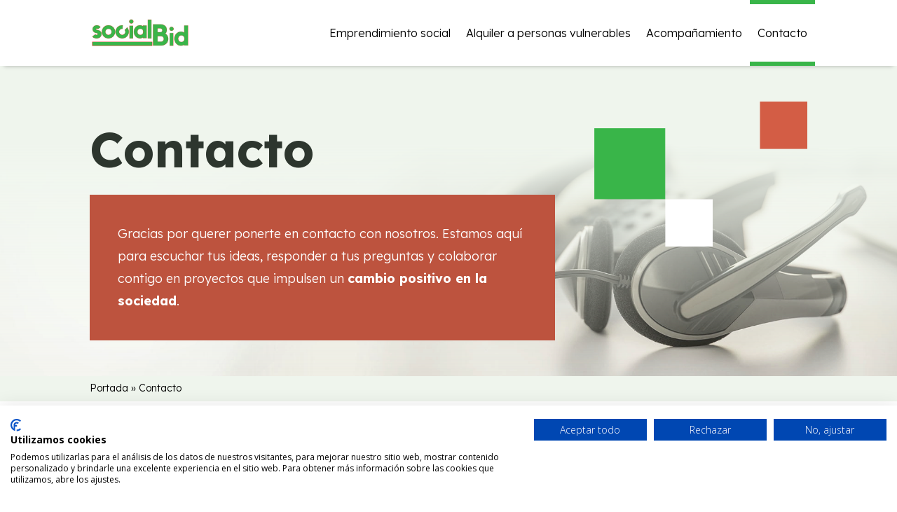

--- FILE ---
content_type: text/css
request_url: https://www.socialbid.org/wp-content/litespeed/css/1b04eaf18fd5faca4371feb1a63fba75.css?ver=4be15
body_size: 452
content:
:root{--verde:#39b549;--verde-claro:#eff5ed;--verde-oscuro:#465f45;--verde-negro:#2d362e;--rojo:#bd533e}.enlace-decoracion a:hover{text-decoration:underline}.et-menu li::before,.et-menu li::after,.current-menu-item::after,.current-menu-item::before{content:"";position:absolute;width:0;height:6px;background-color:var(--verde);transition:width 0.3s ease}.et-menu li::before{top:0;left:0;transform-origin:right}.et-menu li::after{bottom:0;left:0;transform-origin:left}.et-menu li:hover::before,.et-menu li:hover::after,.current-menu-item::after,.current-menu-item::before{width:100%!important}.et-menu li.et_pb_menu__logo-slot::before,.et-menu li.et_pb_menu__logo-slot::after{content:none}.testimonios .et_pb_button_wrapper{display:none}.carrusel-negocios .et_pb_more_button{transition:transform .3s}.carrusel-negocios .et_pb_more_button:hover{transform:translatex(8px)}.carrusel-negocios .dsm_card_title{margin-bottom:15px}.titulo-icon,.et_pb_contact_form_label{color:var(--rojo);letter-spacing:2px;font-weight:500;font-size:18px}.et_pb_contact_form_label{position:static!important;overflow:visible;margin-bottom:5px;text-transform:uppercase;font-family:"Lexend",sans-serif;width:100%;height:auto}.et_pb_contact_field{margin-bottom:4%!important}.et-pb-contact-message{font-family:"Lexend",sans-serif;font-weight:500}.et_pb_contact_submit{transition:transform .3s}.et_pb_contact_submit:hover{transform:translatex(8px)}@media screen and (max-width:1020px){.et_pb_menu__menu{display:none!important}.et_mobile_nav_menu{display:block!important}.et_mobile_menu li a:hover,.et_pb_menu_0_tb_header.et_pb_menu ul li.current-menu-item>a{background-color:var(--rojo);opacity:1;color:white!important}.et_pb_section_0_tb_header{padding:10px 0px!important}.et-l--header ul{list-style-type:none!important}.et-menu li::before,.et-menu li::after,.current-menu-item::after,.current-menu-item::before{content:none!important}#mobile_menu1{padding:5%;text-align:left}}@media screen and (max-width:768px){.userway_buttons_wrapper{bottom:70px!important;left:17px!important}}@media screen and (max-width:1270px) and (min-width:980px){.servicios-cajas .et_pb_column_2_3{margin-bottom:90px!important}}

--- FILE ---
content_type: text/css
request_url: https://www.socialbid.org/wp-content/et-cache/338/et-core-unified-tb-137-tb-123-deferred-338.min.css?ver=1761453038
body_size: 214
content:
.et_pb_section_0_tb_footer.et_pb_section{padding-top:25px;padding-bottom:25px;background-color:#eff5ed!important}.et_pb_row_0_tb_footer.et_pb_row,.et_pb_row_1_tb_footer.et_pb_row,.et_pb_row_2_tb_footer.et_pb_row{padding-top:0px!important;padding-bottom:0px!important;padding-top:0px;padding-bottom:0px}.et_pb_text_0_tb_footer.et_pb_text{color:#2d362e!important}.et_pb_text_0_tb_footer,.et_pb_text_2_tb_footer{font-family:'Lexend',Helvetica,Arial,Lucida,sans-serif;font-weight:300;font-size:16px}.et_pb_text_0_tb_footer.et_pb_text a,.et_pb_text_1_tb_footer.et_pb_text{color:#000000!important}.et_pb_section_1_tb_footer.et_pb_section{padding-top:20px;padding-bottom:20px}.et_pb_row_1_tb_footer{align-items:center}.et_pb_image_0_tb_footer,.et_pb_image_1_tb_footer{text-align:left;margin-left:0}.et_pb_text_1_tb_footer{line-height:1.4em;font-family:'Lexend',Helvetica,Arial,Lucida,sans-serif;font-weight:300;line-height:1.4em}.et_pb_section_2_tb_footer.et_pb_section{padding-top:15px;padding-bottom:15px;background-color:#bd533e!important}@media only screen and (max-width:980px){.et_pb_image_0_tb_footer .et_pb_image_wrap img,.et_pb_image_1_tb_footer .et_pb_image_wrap img{width:auto}}@media only screen and (max-width:767px){.et_pb_image_0_tb_footer .et_pb_image_wrap img,.et_pb_image_1_tb_footer .et_pb_image_wrap img{width:auto}}.et_pb_section_3.et_pb_section{padding-top:0px;padding-bottom:0px}.et_pb_row_3.et_pb_row{padding-top:0px!important;padding-bottom:0px!important;padding-top:0px;padding-bottom:0px}.et_pb_row_3,body #page-container .et-db #et-boc .et-l .et_pb_row_3.et_pb_row,body.et_pb_pagebuilder_layout.single #page-container #et-boc .et-l .et_pb_row_3.et_pb_row,body.et_pb_pagebuilder_layout.single.et_full_width_page #page-container #et-boc .et-l .et_pb_row_3.et_pb_row{width:100%;max-width:none}.et_pb_image_1{width:8%;z-index:99;position:absolute!important;top:-58px;bottom:auto;right:18px;left:auto;text-align:left;margin-left:0}@media only screen and (max-width:980px){.et_pb_image_1 .et_pb_image_wrap img{width:auto}}@media only screen and (min-width:768px) and (max-width:980px){.et_pb_image_1{display:none!important}}@media only screen and (max-width:767px){.et_pb_image_1{display:none!important}.et_pb_image_1 .et_pb_image_wrap img{width:auto}}

--- FILE ---
content_type: text/javascript
request_url: https://www.socialbid.org/wp-content/litespeed/js/99572215094221ba324532e79555de0c.js?ver=5de0c
body_size: 1670
content:
window.__COOKIE_BANNER_SETTINGS__={"autoblock":[],"integration":{"apiKey":"cff2592a-79c0-413d-b81d-ff7d170b0c84","dataLayer":"dataLayer","stealthMode":!1,"forcedLang":null,"silentMode":!0,"debugMode":!1},"widgetConfig":{"baseConsent":{"necessary":!0,"performance":!1,"functional":!1,"advertising":!1},"preConsent":{"necessary":!0,"performance":!1,"functional":!1,"advertising":!1},"lastConsentReset":null,"bulkConsent":null,"consentPolicy":1,"autoblockKnownServices":!1,"cookieCategories":["necessary","performance","functional","advertising"],"hideOutsideEU":!1,"tabsOnSettingsPanel":["settings","cookies","policy"],"showLanguageSwitcher":!1,"languages":[{"value":"es","label":"espa\u00f1ol"}],"loadInlineScripts":!1,"increaseLocationPrecision":!1,"okAcceptsAll":!0,"bannerToggles":!1,"banner_continue_button_type":"disabled","privacyPolicyUrl":"https:\/\/www.socialbid.org\/politica-de-privacidad","additionalLink":null,"scripts":[{"id":"2292f166-b4cb-4dfe-8d11-df0567758bba","name":"CookieFirst","unique_service_uuid":null,"logo_path":"cookiefirst.svg","categories":["necessary"],"privacy_policy_url":"https:\/\/cookiefirst.com\/legal\/privacy-policy\/","privacy_settings_url":null,"content":"","consent_key":"cookiefirst","integration":"manual"}],"showPrivacyUrlInBanner":!1,"showNumberOfScriptsInBanner":!1,"branding":{"banner":{"show":!0,"url":"https:\/\/cookiefirst.com\/?utm_medium=banner&utm_campaign=cookiebanner&utm_source=https:\/\/www.socialbid.org","logo":"https:\/\/consent.cookiefirst.com\/branding\/cookiefirst.svg","label":"CookieFirst","showLabel":!0},"panel":{"show":!0,"url":"https:\/\/cookiefirst.com\/?utm_medium=banner&utm_campaign=cookiebanner&utm_source=https:\/\/www.socialbid.org","logo":"https:\/\/consent.cookiefirst.com\/branding\/cookiefirst.svg","label":"CookieFirst","showLabel":!0}},"denyBtn":"visible","denyBtnSecond":"visible","backdropEnabled":!1,"backdropColor":"rgba(0,0,0,0.1)","widget":{"type":"banner","location":"bottom","fontFamily":null,"buttonsOrder":[{"value":"accept","width":"33.333%"},{"value":"reject","width":"33.333%"},{"value":"adjust","width":"33.333%"}],"width":"100%"},"floatingBtn":{"isEnabled":!0,"location":"bottom-left","icon":"https:\/\/consent.cookiefirst.com\/icons\/default\/common\/fingerprint.svg"},"consentLifetime":31104000,"reconsent":[],"cookieFilters":[],"bannerNonEuCountries":["IS","NO","CH","GB"],"bannerNonEuRegions":["US-CA","US-VA","US-CO","US-UT","US-CT","CA-QC"],"microsoftConsentModeEnabled":!1,"microsoftClarityEnabled":!1,"googleConsentModeEnabled":!0,"disableGCMUpdateEvents":!1,"tcfEnabled":!1,"tcfGdprApplies":!1,"tcfCountry":"","tcfVendors":[],"acEnabled":!1,"acVendors":[],"version":"f9cbe59a-eccd-4d50-9e7a-bd7939ed3098","tcfLanguages":[],"gpcAndDntEnabled":!1,"isUsingEuCdn":!1,"isUsingWildcard":!1,"wildcardUrls":[],"showSuffixOnFirstLayer":!1,"loadCssWithLink":!1,"focusBannerFirst":!1}};window.__COOKIE_IS_BROWSER_LEGACY=function(){var browserDetect=function browserDetect(){var ua=navigator.userAgent,tem,M=ua.match(/(opera|chrome|safari|firefox|msie|trident(?=\/))\/?\s*(\d+)/i)||[];if(/trident/i.test(M[1])){tem=/\brv[ :]+(\d+)/g.exec(ua)||[];return{name:"IE",version:tem[1]||""}}if(M[1]==="Chrome"){tem=ua.match(/\b(OPR|Edge)\/(\d+)/);if(tem!=null){return{name:tem[1].replace("OPR","Opera"),version:tem[2]}}}M=M[2]?[M[1],M[2]]:[navigator.appName,navigator.appVersion,"-?"];if((tem=ua.match(/version\/(\d+)/i))!=null){M.splice(1,1,tem[1])}return{name:M[0],version:M[1]}};var browserVersion=browserDetect();var isLegacy=!0;switch(browserVersion.name){case "Chrome":if(browserVersion.version>=87){isLegacy=!1}break;case "Opera":if(browserVersion.version>=73){isLegacy=!1}break;case "Firefox":if(browserVersion.version>=98){isLegacy=!1}break;case "Safari":if(browserVersion.version>=15){isLegacy=!1}break}return isLegacy}();window.dataLayer=window.dataLayer||[];function gtag(){dataLayer.push(arguments)}const gtmDefaultNonEuConsent={"ad_storage":"denied","ad_user_data":"denied","ad_personalization":"denied","analytics_storage":"denied","personalization_storage":"denied","functionality_storage":"denied","security_storage":"granted","wait_for_update":2000};const gtmDefaultEuConsent={"ad_storage":"denied","ad_user_data":"denied","ad_personalization":"denied","analytics_storage":"denied","personalization_storage":"denied","functionality_storage":"denied","security_storage":"granted","wait_for_update":2000,"region":["AT","BE","BG","HR","CY","CZ","DK","EE","FI","FR","DE","GR","HU","IE","IT","LV","LT","LU","MT","NL","PL","PT","RO","SI","ES","SE","GB"]};gtag("consent","default",gtmDefaultNonEuConsent);gtag("consent","default",gtmDefaultEuConsent);gtag("set",{"developer_id.dNjAwYj":!0});var src="https://consent.cookiefirst.com/consentBanner.no-autoblock.js";var src_legacy="https://consent.cookiefirst.com/consentBanner-legacy.no-autoblock.js";var src_legacy_polyfills="https://consent.cookiefirst.com/consentBanner-polyfills-legacy.no-autoblock.js";var src_additional_polyfills="https://consent.cookiefirst.com/additional-polyfills.js";if(window.__COOKIE_IS_BROWSER_LEGACY){var cf_s=['<script src="',src_legacy_polyfills,'"></script>','<script src="',src_additional_polyfills,'"></script>','<script src="',src_legacy,'"></script>'];document.write(cf_s.join(""))}else{var cf_s=document.createElement("script");cf_s.src=src;cf_s.type="module";document.head.appendChild(cf_s)}
;